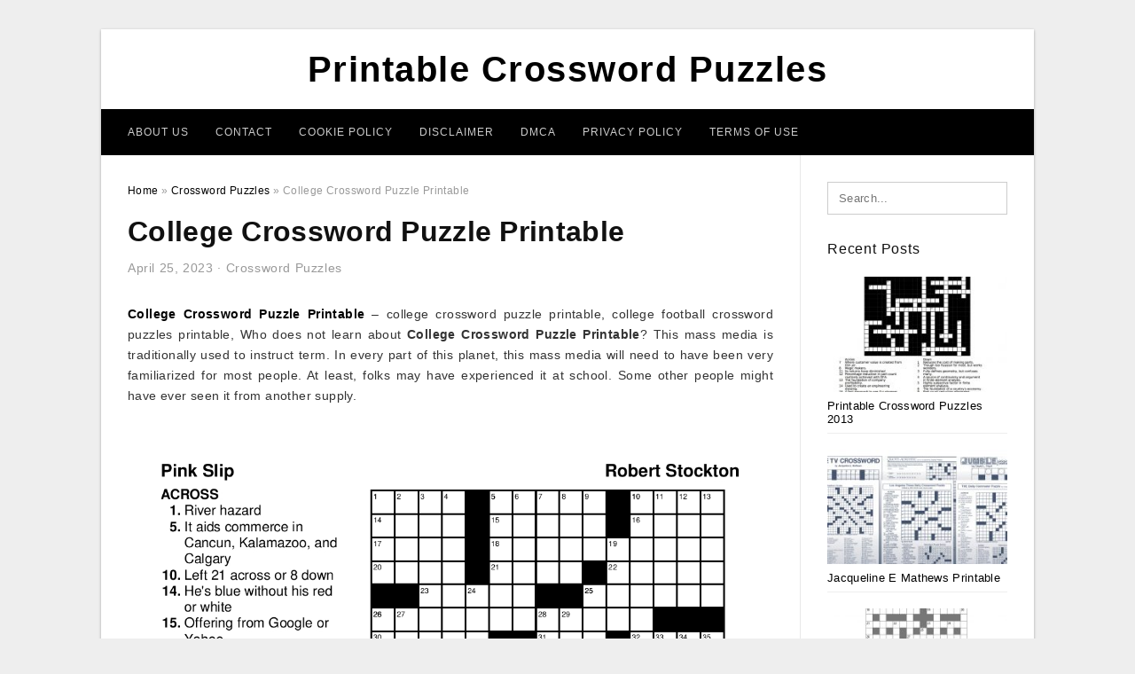

--- FILE ---
content_type: text/html; charset=UTF-8
request_url: https://printable-crosswordpuzzles.com/college-crossword-puzzle-printable/
body_size: 10907
content:
<!DOCTYPE html>
<html lang="en-US" prefix="og: https://ogp.me/ns#">
<head>
<meta charset="UTF-8">
<meta name="viewport" content="width=device-width, initial-scale=1, maximum-scale=1, user-scalable=0">
<link rel="profile" href="https://gmpg.org/xfn/11">
<link rel="pingback" href="https://printable-crosswordpuzzles.com/xmlrpc.php">

<!-- Icon -->
<link href='' rel='icon' type='image/x-icon'/>

	<style>img:is([sizes="auto" i], [sizes^="auto," i]) { contain-intrinsic-size: 3000px 1500px }</style>
	
<!-- Search Engine Optimization by Rank Math - https://rankmath.com/ -->
<title>College Crossword Puzzle Printable - Printable Crossword Puzzles</title>
<meta name="description" content="College Crossword Puzzle Printable - college crossword puzzle printable, college football crossword puzzles printable, Who does not learn about College"/>
<meta name="robots" content="follow, index, max-snippet:-1, max-video-preview:-1, max-image-preview:large"/>
<link rel="canonical" href="https://printable-crosswordpuzzles.com/college-crossword-puzzle-printable/" />
<meta property="og:locale" content="en_US" />
<meta property="og:type" content="article" />
<meta property="og:title" content="College Crossword Puzzle Printable - Printable Crossword Puzzles" />
<meta property="og:description" content="College Crossword Puzzle Printable - college crossword puzzle printable, college football crossword puzzles printable, Who does not learn about College" />
<meta property="og:url" content="https://printable-crosswordpuzzles.com/college-crossword-puzzle-printable/" />
<meta property="og:site_name" content="Printable Crossword Puzzles" />
<meta property="article:tag" content="college crossword puzzle printable" />
<meta property="article:tag" content="college football crossword puzzles printable" />
<meta property="article:section" content="Crossword Puzzles" />
<meta property="og:image" content="https://printable-crosswordpuzzles.com/wp-content/uploads/2019/06/crossword-puzzle-whitman-college-college-crossword-puzzle-printable-1.jpg" />
<meta property="og:image:secure_url" content="https://printable-crosswordpuzzles.com/wp-content/uploads/2019/06/crossword-puzzle-whitman-college-college-crossword-puzzle-printable-1.jpg" />
<meta property="og:image:width" content="846" />
<meta property="og:image:height" content="1017" />
<meta property="og:image:alt" content="Crossword Puzzle | Whitman College - College Crossword Puzzle Printable" />
<meta property="og:image:type" content="image/jpeg" />
<meta property="article:published_time" content="2023-04-25T17:40:16+07:00" />
<meta name="twitter:card" content="summary_large_image" />
<meta name="twitter:title" content="College Crossword Puzzle Printable - Printable Crossword Puzzles" />
<meta name="twitter:description" content="College Crossword Puzzle Printable - college crossword puzzle printable, college football crossword puzzles printable, Who does not learn about College" />
<meta name="twitter:image" content="https://printable-crosswordpuzzles.com/wp-content/uploads/2019/06/crossword-puzzle-whitman-college-college-crossword-puzzle-printable-1.jpg" />
<meta name="twitter:label1" content="Written by" />
<meta name="twitter:data1" content="Jadi Mesha" />
<meta name="twitter:label2" content="Time to read" />
<meta name="twitter:data2" content="Less than a minute" />
<script type="application/ld+json" class="rank-math-schema">{"@context":"https://schema.org","@graph":[{"@type":["Person","Organization"],"@id":"https://printable-crosswordpuzzles.com/#person","name":"Jadi Mesha"},{"@type":"WebSite","@id":"https://printable-crosswordpuzzles.com/#website","url":"https://printable-crosswordpuzzles.com","name":"Jadi Mesha","publisher":{"@id":"https://printable-crosswordpuzzles.com/#person"},"inLanguage":"en-US"},{"@type":"ImageObject","@id":"https://printable-crosswordpuzzles.com/wp-content/uploads/2019/06/crossword-puzzle-whitman-college-college-crossword-puzzle-printable-1.jpg","url":"https://printable-crosswordpuzzles.com/wp-content/uploads/2019/06/crossword-puzzle-whitman-college-college-crossword-puzzle-printable-1.jpg","width":"846","height":"1017","caption":"Crossword Puzzle | Whitman College - College Crossword Puzzle Printable","inLanguage":"en-US"},{"@type":"WebPage","@id":"https://printable-crosswordpuzzles.com/college-crossword-puzzle-printable/#webpage","url":"https://printable-crosswordpuzzles.com/college-crossword-puzzle-printable/","name":"College Crossword Puzzle Printable - Printable Crossword Puzzles","datePublished":"2023-04-25T17:40:16+07:00","dateModified":"2023-04-25T17:40:16+07:00","isPartOf":{"@id":"https://printable-crosswordpuzzles.com/#website"},"primaryImageOfPage":{"@id":"https://printable-crosswordpuzzles.com/wp-content/uploads/2019/06/crossword-puzzle-whitman-college-college-crossword-puzzle-printable-1.jpg"},"inLanguage":"en-US"},{"@type":"Person","@id":"https://printable-crosswordpuzzles.com/author/bismillah/","name":"Jadi Mesha","url":"https://printable-crosswordpuzzles.com/author/bismillah/","image":{"@type":"ImageObject","@id":"https://secure.gravatar.com/avatar/866dd84e920766c4334da88577e43d8854bb7a9d32fe320ca412475f18184cb6?s=96&amp;d=mm&amp;r=g","url":"https://secure.gravatar.com/avatar/866dd84e920766c4334da88577e43d8854bb7a9d32fe320ca412475f18184cb6?s=96&amp;d=mm&amp;r=g","caption":"Jadi Mesha","inLanguage":"en-US"}},{"@type":"BlogPosting","headline":"College Crossword Puzzle Printable - Printable Crossword Puzzles","datePublished":"2023-04-25T17:40:16+07:00","dateModified":"2023-04-25T17:40:16+07:00","articleSection":"Crossword Puzzles","author":{"@id":"https://printable-crosswordpuzzles.com/author/bismillah/","name":"Jadi Mesha"},"publisher":{"@id":"https://printable-crosswordpuzzles.com/#person"},"description":"College Crossword Puzzle Printable - college crossword puzzle printable, college football crossword puzzles printable, Who does not learn about College","name":"College Crossword Puzzle Printable - Printable Crossword Puzzles","@id":"https://printable-crosswordpuzzles.com/college-crossword-puzzle-printable/#richSnippet","isPartOf":{"@id":"https://printable-crosswordpuzzles.com/college-crossword-puzzle-printable/#webpage"},"image":{"@id":"https://printable-crosswordpuzzles.com/wp-content/uploads/2019/06/crossword-puzzle-whitman-college-college-crossword-puzzle-printable-1.jpg"},"inLanguage":"en-US","mainEntityOfPage":{"@id":"https://printable-crosswordpuzzles.com/college-crossword-puzzle-printable/#webpage"}}]}</script>
<!-- /Rank Math WordPress SEO plugin -->

<link rel="alternate" type="application/rss+xml" title="Printable Crossword Puzzles &raquo; Feed" href="https://printable-crosswordpuzzles.com/feed/" />
<link rel="alternate" type="application/rss+xml" title="Printable Crossword Puzzles &raquo; Comments Feed" href="https://printable-crosswordpuzzles.com/comments/feed/" />
<style id='wp-emoji-styles-inline-css' type='text/css'>

	img.wp-smiley, img.emoji {
		display: inline !important;
		border: none !important;
		box-shadow: none !important;
		height: 1em !important;
		width: 1em !important;
		margin: 0 0.07em !important;
		vertical-align: -0.1em !important;
		background: none !important;
		padding: 0 !important;
	}
</style>
<link rel='stylesheet' id='wp-block-library-css' href='https://printable-crosswordpuzzles.com/wp-includes/css/dist/block-library/style.min.css?ver=6.8.3' type='text/css' media='all' />
<style id='classic-theme-styles-inline-css' type='text/css'>
/*! This file is auto-generated */
.wp-block-button__link{color:#fff;background-color:#32373c;border-radius:9999px;box-shadow:none;text-decoration:none;padding:calc(.667em + 2px) calc(1.333em + 2px);font-size:1.125em}.wp-block-file__button{background:#32373c;color:#fff;text-decoration:none}
</style>
<style id='global-styles-inline-css' type='text/css'>
:root{--wp--preset--aspect-ratio--square: 1;--wp--preset--aspect-ratio--4-3: 4/3;--wp--preset--aspect-ratio--3-4: 3/4;--wp--preset--aspect-ratio--3-2: 3/2;--wp--preset--aspect-ratio--2-3: 2/3;--wp--preset--aspect-ratio--16-9: 16/9;--wp--preset--aspect-ratio--9-16: 9/16;--wp--preset--color--black: #000000;--wp--preset--color--cyan-bluish-gray: #abb8c3;--wp--preset--color--white: #ffffff;--wp--preset--color--pale-pink: #f78da7;--wp--preset--color--vivid-red: #cf2e2e;--wp--preset--color--luminous-vivid-orange: #ff6900;--wp--preset--color--luminous-vivid-amber: #fcb900;--wp--preset--color--light-green-cyan: #7bdcb5;--wp--preset--color--vivid-green-cyan: #00d084;--wp--preset--color--pale-cyan-blue: #8ed1fc;--wp--preset--color--vivid-cyan-blue: #0693e3;--wp--preset--color--vivid-purple: #9b51e0;--wp--preset--gradient--vivid-cyan-blue-to-vivid-purple: linear-gradient(135deg,rgba(6,147,227,1) 0%,rgb(155,81,224) 100%);--wp--preset--gradient--light-green-cyan-to-vivid-green-cyan: linear-gradient(135deg,rgb(122,220,180) 0%,rgb(0,208,130) 100%);--wp--preset--gradient--luminous-vivid-amber-to-luminous-vivid-orange: linear-gradient(135deg,rgba(252,185,0,1) 0%,rgba(255,105,0,1) 100%);--wp--preset--gradient--luminous-vivid-orange-to-vivid-red: linear-gradient(135deg,rgba(255,105,0,1) 0%,rgb(207,46,46) 100%);--wp--preset--gradient--very-light-gray-to-cyan-bluish-gray: linear-gradient(135deg,rgb(238,238,238) 0%,rgb(169,184,195) 100%);--wp--preset--gradient--cool-to-warm-spectrum: linear-gradient(135deg,rgb(74,234,220) 0%,rgb(151,120,209) 20%,rgb(207,42,186) 40%,rgb(238,44,130) 60%,rgb(251,105,98) 80%,rgb(254,248,76) 100%);--wp--preset--gradient--blush-light-purple: linear-gradient(135deg,rgb(255,206,236) 0%,rgb(152,150,240) 100%);--wp--preset--gradient--blush-bordeaux: linear-gradient(135deg,rgb(254,205,165) 0%,rgb(254,45,45) 50%,rgb(107,0,62) 100%);--wp--preset--gradient--luminous-dusk: linear-gradient(135deg,rgb(255,203,112) 0%,rgb(199,81,192) 50%,rgb(65,88,208) 100%);--wp--preset--gradient--pale-ocean: linear-gradient(135deg,rgb(255,245,203) 0%,rgb(182,227,212) 50%,rgb(51,167,181) 100%);--wp--preset--gradient--electric-grass: linear-gradient(135deg,rgb(202,248,128) 0%,rgb(113,206,126) 100%);--wp--preset--gradient--midnight: linear-gradient(135deg,rgb(2,3,129) 0%,rgb(40,116,252) 100%);--wp--preset--font-size--small: 13px;--wp--preset--font-size--medium: 20px;--wp--preset--font-size--large: 36px;--wp--preset--font-size--x-large: 42px;--wp--preset--spacing--20: 0.44rem;--wp--preset--spacing--30: 0.67rem;--wp--preset--spacing--40: 1rem;--wp--preset--spacing--50: 1.5rem;--wp--preset--spacing--60: 2.25rem;--wp--preset--spacing--70: 3.38rem;--wp--preset--spacing--80: 5.06rem;--wp--preset--shadow--natural: 6px 6px 9px rgba(0, 0, 0, 0.2);--wp--preset--shadow--deep: 12px 12px 50px rgba(0, 0, 0, 0.4);--wp--preset--shadow--sharp: 6px 6px 0px rgba(0, 0, 0, 0.2);--wp--preset--shadow--outlined: 6px 6px 0px -3px rgba(255, 255, 255, 1), 6px 6px rgba(0, 0, 0, 1);--wp--preset--shadow--crisp: 6px 6px 0px rgba(0, 0, 0, 1);}:where(.is-layout-flex){gap: 0.5em;}:where(.is-layout-grid){gap: 0.5em;}body .is-layout-flex{display: flex;}.is-layout-flex{flex-wrap: wrap;align-items: center;}.is-layout-flex > :is(*, div){margin: 0;}body .is-layout-grid{display: grid;}.is-layout-grid > :is(*, div){margin: 0;}:where(.wp-block-columns.is-layout-flex){gap: 2em;}:where(.wp-block-columns.is-layout-grid){gap: 2em;}:where(.wp-block-post-template.is-layout-flex){gap: 1.25em;}:where(.wp-block-post-template.is-layout-grid){gap: 1.25em;}.has-black-color{color: var(--wp--preset--color--black) !important;}.has-cyan-bluish-gray-color{color: var(--wp--preset--color--cyan-bluish-gray) !important;}.has-white-color{color: var(--wp--preset--color--white) !important;}.has-pale-pink-color{color: var(--wp--preset--color--pale-pink) !important;}.has-vivid-red-color{color: var(--wp--preset--color--vivid-red) !important;}.has-luminous-vivid-orange-color{color: var(--wp--preset--color--luminous-vivid-orange) !important;}.has-luminous-vivid-amber-color{color: var(--wp--preset--color--luminous-vivid-amber) !important;}.has-light-green-cyan-color{color: var(--wp--preset--color--light-green-cyan) !important;}.has-vivid-green-cyan-color{color: var(--wp--preset--color--vivid-green-cyan) !important;}.has-pale-cyan-blue-color{color: var(--wp--preset--color--pale-cyan-blue) !important;}.has-vivid-cyan-blue-color{color: var(--wp--preset--color--vivid-cyan-blue) !important;}.has-vivid-purple-color{color: var(--wp--preset--color--vivid-purple) !important;}.has-black-background-color{background-color: var(--wp--preset--color--black) !important;}.has-cyan-bluish-gray-background-color{background-color: var(--wp--preset--color--cyan-bluish-gray) !important;}.has-white-background-color{background-color: var(--wp--preset--color--white) !important;}.has-pale-pink-background-color{background-color: var(--wp--preset--color--pale-pink) !important;}.has-vivid-red-background-color{background-color: var(--wp--preset--color--vivid-red) !important;}.has-luminous-vivid-orange-background-color{background-color: var(--wp--preset--color--luminous-vivid-orange) !important;}.has-luminous-vivid-amber-background-color{background-color: var(--wp--preset--color--luminous-vivid-amber) !important;}.has-light-green-cyan-background-color{background-color: var(--wp--preset--color--light-green-cyan) !important;}.has-vivid-green-cyan-background-color{background-color: var(--wp--preset--color--vivid-green-cyan) !important;}.has-pale-cyan-blue-background-color{background-color: var(--wp--preset--color--pale-cyan-blue) !important;}.has-vivid-cyan-blue-background-color{background-color: var(--wp--preset--color--vivid-cyan-blue) !important;}.has-vivid-purple-background-color{background-color: var(--wp--preset--color--vivid-purple) !important;}.has-black-border-color{border-color: var(--wp--preset--color--black) !important;}.has-cyan-bluish-gray-border-color{border-color: var(--wp--preset--color--cyan-bluish-gray) !important;}.has-white-border-color{border-color: var(--wp--preset--color--white) !important;}.has-pale-pink-border-color{border-color: var(--wp--preset--color--pale-pink) !important;}.has-vivid-red-border-color{border-color: var(--wp--preset--color--vivid-red) !important;}.has-luminous-vivid-orange-border-color{border-color: var(--wp--preset--color--luminous-vivid-orange) !important;}.has-luminous-vivid-amber-border-color{border-color: var(--wp--preset--color--luminous-vivid-amber) !important;}.has-light-green-cyan-border-color{border-color: var(--wp--preset--color--light-green-cyan) !important;}.has-vivid-green-cyan-border-color{border-color: var(--wp--preset--color--vivid-green-cyan) !important;}.has-pale-cyan-blue-border-color{border-color: var(--wp--preset--color--pale-cyan-blue) !important;}.has-vivid-cyan-blue-border-color{border-color: var(--wp--preset--color--vivid-cyan-blue) !important;}.has-vivid-purple-border-color{border-color: var(--wp--preset--color--vivid-purple) !important;}.has-vivid-cyan-blue-to-vivid-purple-gradient-background{background: var(--wp--preset--gradient--vivid-cyan-blue-to-vivid-purple) !important;}.has-light-green-cyan-to-vivid-green-cyan-gradient-background{background: var(--wp--preset--gradient--light-green-cyan-to-vivid-green-cyan) !important;}.has-luminous-vivid-amber-to-luminous-vivid-orange-gradient-background{background: var(--wp--preset--gradient--luminous-vivid-amber-to-luminous-vivid-orange) !important;}.has-luminous-vivid-orange-to-vivid-red-gradient-background{background: var(--wp--preset--gradient--luminous-vivid-orange-to-vivid-red) !important;}.has-very-light-gray-to-cyan-bluish-gray-gradient-background{background: var(--wp--preset--gradient--very-light-gray-to-cyan-bluish-gray) !important;}.has-cool-to-warm-spectrum-gradient-background{background: var(--wp--preset--gradient--cool-to-warm-spectrum) !important;}.has-blush-light-purple-gradient-background{background: var(--wp--preset--gradient--blush-light-purple) !important;}.has-blush-bordeaux-gradient-background{background: var(--wp--preset--gradient--blush-bordeaux) !important;}.has-luminous-dusk-gradient-background{background: var(--wp--preset--gradient--luminous-dusk) !important;}.has-pale-ocean-gradient-background{background: var(--wp--preset--gradient--pale-ocean) !important;}.has-electric-grass-gradient-background{background: var(--wp--preset--gradient--electric-grass) !important;}.has-midnight-gradient-background{background: var(--wp--preset--gradient--midnight) !important;}.has-small-font-size{font-size: var(--wp--preset--font-size--small) !important;}.has-medium-font-size{font-size: var(--wp--preset--font-size--medium) !important;}.has-large-font-size{font-size: var(--wp--preset--font-size--large) !important;}.has-x-large-font-size{font-size: var(--wp--preset--font-size--x-large) !important;}
:where(.wp-block-post-template.is-layout-flex){gap: 1.25em;}:where(.wp-block-post-template.is-layout-grid){gap: 1.25em;}
:where(.wp-block-columns.is-layout-flex){gap: 2em;}:where(.wp-block-columns.is-layout-grid){gap: 2em;}
:root :where(.wp-block-pullquote){font-size: 1.5em;line-height: 1.6;}
</style>
<link rel='stylesheet' id='themejazz-style-css' href='https://printable-crosswordpuzzles.com/wp-content/themes/theme-ultimage/style.css?ver=1' type='text/css' media='all' />
<link rel="https://api.w.org/" href="https://printable-crosswordpuzzles.com/wp-json/" /><link rel="alternate" title="JSON" type="application/json" href="https://printable-crosswordpuzzles.com/wp-json/wp/v2/posts/10194" /><link rel="EditURI" type="application/rsd+xml" title="RSD" href="https://printable-crosswordpuzzles.com/xmlrpc.php?rsd" />
<meta name="generator" content="WordPress 6.8.3" />
<link rel='shortlink' href='https://printable-crosswordpuzzles.com/?p=10194' />
<link rel="alternate" title="oEmbed (JSON)" type="application/json+oembed" href="https://printable-crosswordpuzzles.com/wp-json/oembed/1.0/embed?url=https%3A%2F%2Fprintable-crosswordpuzzles.com%2Fcollege-crossword-puzzle-printable%2F" />
<link rel="alternate" title="oEmbed (XML)" type="text/xml+oembed" href="https://printable-crosswordpuzzles.com/wp-json/oembed/1.0/embed?url=https%3A%2F%2Fprintable-crosswordpuzzles.com%2Fcollege-crossword-puzzle-printable%2F&#038;format=xml" />

<style media="screen">
    
            /*Site Padding*/
        #page{
        	margin-top: 10px;
            margin-bottom: 0px;
        }
    </style>

<style type="text/css" title="dynamic-css" class="options-output">#content #primary.col-md-9,#attachment.col-md-9{border-right:1px solid #E8E8E8;}.site-footer .widget-footer .widget ul li{border-bottom:1px solid #cccccc;}.site-content{background-color:#fff;}#secondary .widget ul li{border-bottom:1px solid #eeeeee;}</style>
</head>

<body data-rsssl=1 class="wp-singular post-template-default single single-post postid-10194 single-format-standard wp-theme-theme-ultimage">

	<div class="top-navigation">
		<div class="container default-width"  >
					</div>
	</div>

	
<div id="page" class="hfeed site container default-width"  >
	<a class="skip-link screen-reader-text" href="#content">Skip to content</a>

	<header id="masthead" class="site-header">
		<div class="row">
		<!-- Site Branding Code -->
				<div class="site-branding logo-center">

							<div class="main-site-title">
											<h2 class="site-title"><a href="https://printable-crosswordpuzzles.com/" rel="home">Printable Crossword Puzzles</a></h2>
														</div>
			
			<!-- Header Ad, Display Search Form If Empty -->
			
			<!-- Header Search Form -->
			
			<div class="clearfix"></div>
		</div><!-- .site-branding -->
				</div>

				<div class="row">
			<nav id="main-menu">
			<div id="primary-menu" class="menu"><ul>
<li class="page_item page-item-6"><a href="https://printable-crosswordpuzzles.com/about-us/">About Us</a></li>
<li class="page_item page-item-7"><a href="https://printable-crosswordpuzzles.com/contact/">Contact</a></li>
<li class="page_item page-item-9"><a href="https://printable-crosswordpuzzles.com/cookie-policy/">Cookie Policy</a></li>
<li class="page_item page-item-10"><a href="https://printable-crosswordpuzzles.com/disclaimer/">Disclaimer</a></li>
<li class="page_item page-item-11"><a href="https://printable-crosswordpuzzles.com/digital-millennium-copyright-act-notice/">DMCA</a></li>
<li class="page_item page-item-36"><a href="https://printable-crosswordpuzzles.com/privacy-policy/">Privacy Policy</a></li>
<li class="page_item page-item-8"><a href="https://printable-crosswordpuzzles.com/terms-of-use/">Terms of Use</a></li>
</ul></div>
			</nav>
		</div><!-- .row -->
			</header><!-- #masthead -->
	
	<center><script type="text/javascript">
	atOptions = {
		'key' : 'e984c7925f17a521f9db33ce462e0598',
		'format' : 'iframe',
		'height' : 90,
		'width' : 728,
		'params' : {}
	};
	document.write('<scr' + 'ipt type="text/javascript" src="http' + (location.protocol === 'https:' ? 's' : '') + '://coolbytesgrill.com/e984c7925f17a521f9db33ce462e0598/invoke.js"></scr' + 'ipt>');
</script></center>
	
	<div id="content" class="site-content clearfix">

	<div id="primary" class="content-area col-md-9 col-sm-8">
		<main id="main" class="site-main">

		
			<div class="breadcrumbs"><span itemscope itemtype="http://data-vocabulary.org/Breadcrumb"><a href="https://printable-crosswordpuzzles.com/" itemprop="url"><span itemprop="title">Home</span></a></span> <span class="sep"> &raquo; </span> <span itemscope itemtype="http://data-vocabulary.org/Breadcrumb"><a href="https://printable-crosswordpuzzles.com/category/crossword-puzzles/" itemprop="url"><span itemprop="title">Crossword Puzzles</span></a></span> <span class="sep"> &raquo; </span> <span class="current">College Crossword Puzzle Printable</span></div><!-- .breadcrumbs -->
			
<article id="post-10194" class="post-10194 post type-post status-publish format-standard has-post-thumbnail hentry category-crossword-puzzles tag-college-crossword-puzzle-printable tag-college-football-crossword-puzzles-printable">
	<header class="entry-header">
		<h1 class="entry-title">College Crossword Puzzle Printable</h1>		<div class="entry-meta ">
			<span class="posted-on"><time class="entry-date published updated" datetime="2023-04-25T17:40:16+07:00">April 25, 2023</time></span><span class="meta-sep">&middot;</span><span class="categories-list"> <a href="https://printable-crosswordpuzzles.com/category/crossword-puzzles/" rel="category tag">Crossword Puzzles</a></span><span class="byline"> by <span class="author vcard"><a class="url fn n" href="https://printable-crosswordpuzzles.com/author/bismillah/">Jadi Mesha</a></span></span>		</div><!-- .entry-meta -->

	</header><!-- .entry-header -->

	<div class="entry-content clearfix">

		
		
		
		<p style="text-align: justify;"><a href="https://printable-crosswordpuzzles.com/"><strong>College Crossword Puzzle Printable</strong></a> &#8211; college crossword puzzle printable, college football crossword puzzles printable,  Who does not learn about <strong>College Crossword Puzzle Printable</strong>? This mass media is traditionally used to instruct term. In every part of this planet, this mass media will need to have been very familiarized for most people. At least, folks may have experienced it at school. Some other people might have ever seen it from another supply.</p>
<p style="text-align: center;"><img decoding="async" src="https://printable-crosswordpuzzles.com/wp-content/uploads/2019/06/printable-puzzles-for-adults-easy-word-puzzles-printable-festivals-college-crossword-puzzle-printable.png" alt="Printable Puzzles For Adults | Easy Word Puzzles Printable Festivals - College Crossword Puzzle Printable" /p title="printable puzzles for adults easy word puzzles printable festivals college crossword puzzle printable">
<p>Printable Puzzles For Adults | Easy Word Puzzles Printable Festivals &#8211; College Crossword Puzzle Printable, Source Image: i.pinimg.com</p>
<p style="text-align: justify;">Regarding individuals, this will not be a brand new thing anymore. This mass media is very acquainted to use in teaching and learning actions. You can find things you might need to know associated with the crossword puzzle. Are you interested in realizing a lot more? Now, let us look into the info listed below.</p>
<h2 style="text-align: justify;">What you must Find out about College Crossword Puzzle Printable</h2>
<p style="text-align: justify;">Let us recall the memory to find this multimedia. Institution can be a location where by kids will likely look at it. For example, when kids are discovering a words, they need a variety of fun routines. Properly, <span style="text-decoration: underline;">College Crossword Puzzle Printable</span> may be one from the routines. The following is the way you resolve the puzzles.</p>
<p style="text-align: center;"><img decoding="async" src="https://printable-crosswordpuzzles.com/wp-content/uploads/2019/06/college-crossword-puzzle-crossword-wordmint-college-crossword-puzzle-printable.png" alt="College Crossword Puzzle Crossword - Wordmint - College Crossword Puzzle Printable" /p title="college crossword puzzle crossword wordmint college crossword puzzle printable">
<p>College Crossword Puzzle Crossword &#8211; Wordmint &#8211; College Crossword Puzzle Printable, Source Image: wordmint.sfo2.cdn.digitaloceanspaces.com</p>
<p style="text-align: justify;">In the crossword puzzle, you will see a good amount of words that are placed in distance. They may not are to be able. Actually, you will definitely get to find out a number of phrases. Nevertheless, there will always be instructions of what terms that you have to find in the puzzle. A list may contain greater than 5 words to find. All depends on the puzzle producer, however.</p>
<p style="text-align: justify;">If you are the one who allow it to be, you can decide how several phrases the young children must find. These terms can be written previously mentioned, next to, or beneath the puzzle. In addition, <em>College Crossword Puzzle Printable</em> are mostly in square form. Sq is most popular design to be used. You must have experienced at least one, never you?</p>
<p style="text-align: center;"><img decoding="async" src="https://printable-crosswordpuzzles.com/wp-content/uploads/2019/06/college-success-crossword-wordmint-college-crossword-puzzle-printable.png" alt="College Success Crossword - Wordmint - College Crossword Puzzle Printable" /p title="college success crossword wordmint college crossword puzzle printable">
<p>College Success Crossword &#8211; Wordmint &#8211; College Crossword Puzzle Printable, Source Image: wordmint.sfo2.cdn.digitaloceanspaces.com</p>
<p style="text-align: justify;">Up to this moment, you need to have possibly recalled plenty of remembrances concerning this puzzle, appropriate? Related to using this puzzle in teaching and discovering pursuits, vocabulary learning will not be really the only one that utilizes this press. It is extremely possible to use in other subject matter.</p>
<p style="text-align: justify;">An additional illustration is, it can be used in research subject for instructing about planets in galaxy. The label of planets could be published as a result of help children getting them in puzzle. It is really an interesting exercise for these people.</p>
<p style="text-align: center;"><img decoding="async" src="https://printable-crosswordpuzzles.com/wp-content/uploads/2019/06/college-terminology-crossword-wordmint-college-crossword-puzzle-printable.png" alt="College Terminology Crossword - Wordmint - College Crossword Puzzle Printable" /p title="college terminology crossword wordmint college crossword puzzle printable">
<p>College Terminology Crossword &#8211; Wordmint &#8211; College Crossword Puzzle Printable, Source Image: wordmint.sfo2.cdn.digitaloceanspaces.com</p>
<p style="text-align: justify;">In addition, it is really not too difficult being a process. In fact, people can utilize it for another use beyond the schooling field. So as to make <strong>College Crossword Puzzle Printable</strong>, very first option is so it will be all on your own. It is really not hard at all to arrange it all by yourself.</p>
<p style="text-align: justify;">Another solution is to use crossword puzzle unit. There are many free websites and free of charge application which help work easier. It may help you arrange the puzzle by merely entering lower terms that you want, and bam !! Your crossword puzzle is able to use.</p>
<p style="text-align: center;"><img decoding="async" src="https://printable-crosswordpuzzles.com/wp-content/uploads/2019/06/crossword-puzzle-whitman-college-college-crossword-puzzle-printable.jpg" alt="Crossword Puzzle | Whitman College - College Crossword Puzzle Printable" /p title="crossword puzzle whitman college college crossword puzzle printable">
<p>Crossword Puzzle | Whitman College &#8211; College Crossword Puzzle Printable, Source Image: www.whitman.edu</p>
<p style="text-align: center;"><img decoding="async" src="https://printable-crosswordpuzzles.com/wp-content/uploads/2019/06/crossword-puzzle-crossword-puzzle-hamilton-college-pertaining-to-college-crossword-puzzle-printable.jpg" alt="Crossword Puzzle – Crossword Puzzle – Hamilton College Pertaining To - College Crossword Puzzle Printable" /p title="crossword puzzle crossword puzzle hamilton college pertaining to college crossword puzzle printable">
<p>Crossword Puzzle – Crossword Puzzle – Hamilton College Pertaining To &#8211; College Crossword Puzzle Printable, Source Image: crosswordpuzzlesprintable.com</p>
<p style="text-align: center;"><img decoding="async" src="https://printable-crosswordpuzzles.com/wp-content/uploads/2019/06/printable-worksheets-college-crossword-puzzle-printable.jpg" alt="Printable Worksheets - College Crossword Puzzle Printable" /p title="printable worksheets college crossword puzzle printable">
<p>Printable Worksheets &#8211; College Crossword Puzzle Printable, Source Image: www.bjcschooloutreach.org</p>
<p style="text-align: center;"><img decoding="async" src="https://printable-crosswordpuzzles.com/wp-content/uploads/2019/06/crossword-puzzle-whitman-college-college-crossword-puzzle-printable-1.jpg" alt="Crossword Puzzle | Whitman College - College Crossword Puzzle Printable" /p title="crossword puzzle whitman college college crossword puzzle printable 1">
<p>Crossword Puzzle | Whitman College &#8211; College Crossword Puzzle Printable, Source Image: www.whitman.edu</p>
<p style="text-align: justify;">It is rather simple to create the <em><span style="text-decoration: underline;"><strong>College Crossword Puzzle Printable</strong></span></em>, appropriate? You never must invest plenty of your time and energy so that it is by using a assistance of the equipment producer. <strong>College Crossword Puzzle Printable</strong></p>

		
		
			</div><!-- .entry-content -->

	
	<div class="home-recent-gallery clearfix">
					<h3 class="media-recent-gallery-title">Gallery of College Crossword Puzzle Printable</h3>
		
	
				<span class="home-image-thumbnail">
					<a href="https://printable-crosswordpuzzles.com/college-crossword-puzzle-printable/printable-worksheets-college-crossword-puzzle-printable/" title="Printable Worksheets   College Crossword Puzzle Printable">
						<img width="150" height="150" src=" https://printable-crosswordpuzzles.com/wp-content/uploads/2019/06/printable-worksheets-college-crossword-puzzle-printable-150x150.jpg" alt="Printable Worksheets   College Crossword Puzzle Printable" title="Printable Worksheets   College Crossword Puzzle Printable" />
					</a>
				</span><!--end list gallery-->

			
				<span class="home-image-thumbnail">
					<a href="https://printable-crosswordpuzzles.com/college-crossword-puzzle-printable/crossword-puzzle-whitman-college-college-crossword-puzzle-printable-2/" title="Crossword Puzzle | Whitman College   College Crossword Puzzle Printable">
						<img width="150" height="150" src=" https://printable-crosswordpuzzles.com/wp-content/uploads/2019/06/crossword-puzzle-whitman-college-college-crossword-puzzle-printable-1-150x150.jpg" alt="Crossword Puzzle | Whitman College   College Crossword Puzzle Printable" title="Crossword Puzzle | Whitman College   College Crossword Puzzle Printable" />
					</a>
				</span><!--end list gallery-->

			
				<span class="home-image-thumbnail">
					<a href="https://printable-crosswordpuzzles.com/college-crossword-puzzle-printable/college-success-crossword-wordmint-college-crossword-puzzle-printable/" title="College Success Crossword   Wordmint   College Crossword Puzzle Printable">
						<img width="150" height="150" src=" https://printable-crosswordpuzzles.com/wp-content/uploads/2019/06/college-success-crossword-wordmint-college-crossword-puzzle-printable-150x150.png" alt="College Success Crossword   Wordmint   College Crossword Puzzle Printable" title="College Success Crossword   Wordmint   College Crossword Puzzle Printable" />
					</a>
				</span><!--end list gallery-->

			
				<span class="home-image-thumbnail">
					<a href="https://printable-crosswordpuzzles.com/college-crossword-puzzle-printable/college-terminology-crossword-wordmint-college-crossword-puzzle-printable/" title="College Terminology Crossword   Wordmint   College Crossword Puzzle Printable">
						<img width="150" height="150" src=" https://printable-crosswordpuzzles.com/wp-content/uploads/2019/06/college-terminology-crossword-wordmint-college-crossword-puzzle-printable-150x150.png" alt="College Terminology Crossword   Wordmint   College Crossword Puzzle Printable" title="College Terminology Crossword   Wordmint   College Crossword Puzzle Printable" />
					</a>
				</span><!--end list gallery-->

			
				<span class="home-image-thumbnail">
					<a href="https://printable-crosswordpuzzles.com/college-crossword-puzzle-printable/printable-puzzles-for-adults-easy-word-puzzles-printable-festivals-college-crossword-puzzle-printable/" title="Printable Puzzles For Adults | Easy Word Puzzles Printable Festivals   College Crossword Puzzle Printable">
						<img width="150" height="150" src=" https://printable-crosswordpuzzles.com/wp-content/uploads/2019/06/printable-puzzles-for-adults-easy-word-puzzles-printable-festivals-college-crossword-puzzle-printable-150x150.png" alt="Printable Puzzles For Adults | Easy Word Puzzles Printable Festivals   College Crossword Puzzle Printable" title="Printable Puzzles For Adults | Easy Word Puzzles Printable Festivals   College Crossword Puzzle Printable" />
					</a>
				</span><!--end list gallery-->

			
				<span class="home-image-thumbnail">
					<a href="https://printable-crosswordpuzzles.com/college-crossword-puzzle-printable/crossword-puzzle-whitman-college-college-crossword-puzzle-printable/" title="Crossword Puzzle | Whitman College   College Crossword Puzzle Printable">
						<img width="150" height="150" src=" https://printable-crosswordpuzzles.com/wp-content/uploads/2019/06/crossword-puzzle-whitman-college-college-crossword-puzzle-printable-150x150.jpg" alt="Crossword Puzzle | Whitman College   College Crossword Puzzle Printable" title="Crossword Puzzle | Whitman College   College Crossword Puzzle Printable" />
					</a>
				</span><!--end list gallery-->

			
				<span class="home-image-thumbnail">
					<a href="https://printable-crosswordpuzzles.com/college-crossword-puzzle-printable/college-crossword-puzzle-crossword-wordmint-college-crossword-puzzle-printable/" title="College Crossword Puzzle Crossword   Wordmint   College Crossword Puzzle Printable">
						<img width="150" height="150" src=" https://printable-crosswordpuzzles.com/wp-content/uploads/2019/06/college-crossword-puzzle-crossword-wordmint-college-crossword-puzzle-printable-150x150.png" alt="College Crossword Puzzle Crossword   Wordmint   College Crossword Puzzle Printable" title="College Crossword Puzzle Crossword   Wordmint   College Crossword Puzzle Printable" />
					</a>
				</span><!--end list gallery-->

			
				<span class="home-image-thumbnail">
					<a href="https://printable-crosswordpuzzles.com/college-crossword-puzzle-printable/crossword-puzzle-crossword-puzzle-hamilton-college-pertaining-to-college-crossword-puzzle-printable/" title="Crossword Puzzle – Crossword Puzzle – Hamilton College Pertaining To   College Crossword Puzzle Printable">
						<img width="150" height="150" src=" https://printable-crosswordpuzzles.com/wp-content/uploads/2019/06/crossword-puzzle-crossword-puzzle-hamilton-college-pertaining-to-college-crossword-puzzle-printable-150x150.jpg" alt="Crossword Puzzle – Crossword Puzzle – Hamilton College Pertaining To   College Crossword Puzzle Printable" title="Crossword Puzzle – Crossword Puzzle – Hamilton College Pertaining To   College Crossword Puzzle Printable" />
					</a>
				</span><!--end list gallery-->

				</div><!--end flexslider-->

	
	
	<footer class="entry-footer">
		<span class="tags-links">Tags: <a href="https://printable-crosswordpuzzles.com/tag/college-crossword-puzzle-printable/" rel="tag">college crossword puzzle printable</a>, <a href="https://printable-crosswordpuzzles.com/tag/college-football-crossword-puzzles-printable/" rel="tag">college football crossword puzzles printable</a></span>
		
  <div class="button_social_share">
      <p class="share-this">Share this: </p>
      <ul>
              <li class="social-button facebook">
          <a href="https://www.facebook.com/sharer/sharer.php?u=https%3A%2F%2Fprintable-crosswordpuzzles.com%2Fcollege-crossword-puzzle-printable%2F&amp;title=College+Crossword+Puzzle+Printable" target="_blank">
            <span class="el el-facebook">Facebook</span>
          </a>
        </li>
                    <li class="social-button twitter">
          <a href="https://twitter.com/intent/tweet?text=College+Crossword+Puzzle+Printable&amp;url=https%3A%2F%2Fprintable-crosswordpuzzles.com%2Fcollege-crossword-puzzle-printable%2F" target="_blank">
            <span class="el el-twitter">Twitter</span>
          </a>
        </li>
                    <li class="social-button google">
          <a href="https://plus.google.com/share?url=https%3A%2F%2Fprintable-crosswordpuzzles.com%2Fcollege-crossword-puzzle-printable%2F" target="_blank">
            <span class="el el-google-plus">Google+</span>
          </a>
        </li>
                          <li class="social-button pinterest">
          <a href="javascript:void((function()%7Bvar%20e=document.createElement('script');e.setAttribute('type','text/javascript');e.setAttribute('charset','UTF-8');e.setAttribute('src','http://assets.pinterest.com/js/pinmarklet.js?r='+Math.random()*99999999);document.body.appendChild(e)%7D)());" target="_blank">
            <span class="el el-pinterest-p">Pinterest</span>
          </a>
        </li>
                            </ul>
  </div>

  
	</footer><!-- .entry-footer -->
</article><!-- #post-## -->

			<!-- Related Post -->
			      <div class="related-post">
        <h3 class="related-post-title">Related Post to College Crossword Puzzle Printable</h3>
        <div class="row">
        <ul>
          
                        <li class="related-content">
              <a class="related-image" href="https://printable-crosswordpuzzles.com/printable-crossword-puzzles-2013/" rel="bookmark" title="Printable Crossword Puzzles 2013">
                <img src="https://printable-crosswordpuzzles.com/wp-content/uploads/2019/06/crossword-puzzle-product-technology-innovation-shipulski-on-design-printable-crossword-puzzles-2013-150x150.jpg" alt="Crossword Puzzle – Product, Technology, Innovation | Shipulski On Design &#8211; Printable Crossword Puzzles 2013" class="alignleft" />              </a>
              <h4 class="related-content-title">
                <a href="https://printable-crosswordpuzzles.com/printable-crossword-puzzles-2013/" rel="bookmark" title="Printable Crossword Puzzles 2013">
                Printable Crossword Puzzles 2013                </a>
                </h4>
              <div class="related-content-excerpt">
                <p>Printable Crossword Puzzles 2013 &#8211; printable crossword puzzles 2013, That does not know about Printable Crossword Puzzles 2013? This media is popular to train word. In every part of this entire world, this mass media will need to have been very common for most people&#8230;.</p>
              </div>
            </li>
                      
                        <li class="related-content">
              <a class="related-image" href="https://printable-crosswordpuzzles.com/jacqueline-e-mathews-printable-crossword-puzzles/" rel="bookmark" title="Jacqueline E Mathews Printable Crossword Puzzles">
                <img src="https://printable-crosswordpuzzles.com/wp-content/uploads/2019/06/the-daily-commuter-puzzlejackie-mathews-tribune-content-agency-jacqueline-e-mathews-printable-crossword-puzzles-150x150.jpg" alt="The Daily Commuter Puzzlejackie Mathews | Tribune Content Agency &#8211; Jacqueline E Mathews Printable Crossword Puzzles" class="alignleft" />              </a>
              <h4 class="related-content-title">
                <a href="https://printable-crosswordpuzzles.com/jacqueline-e-mathews-printable-crossword-puzzles/" rel="bookmark" title="Jacqueline E Mathews Printable Crossword Puzzles">
                Jacqueline E Mathews Printable Crossword Puzzles                </a>
                </h4>
              <div class="related-content-excerpt">
                <p>Jacqueline E Mathews Printable Crossword Puzzles &#8211; jacqueline e mathews printable crossword puzzles, Who does not know about Jacqueline E Mathews Printable Crossword Puzzles? This multimedia is commonly used to teach phrase. In every point about this community, this multimedia need to have been extremely&#8230;</p>
              </div>
            </li>
                      
                        <li class="related-content">
              <a class="related-image" href="https://printable-crosswordpuzzles.com/printable-telegraph-crossword/" rel="bookmark" title="Printable Telegraph Crossword">
                <img src="https://printable-crosswordpuzzles.com/wp-content/uploads/2019/06/crossword-clue-without-interruption-3-and-4-letters-printable-telegraph-crossword-150x150.jpg" alt="Crossword Clue Without Interruption 3 And 4 Letters &#8211; Printable Telegraph Crossword" class="alignleft" />              </a>
              <h4 class="related-content-title">
                <a href="https://printable-crosswordpuzzles.com/printable-telegraph-crossword/" rel="bookmark" title="Printable Telegraph Crossword">
                Printable Telegraph Crossword                </a>
                </h4>
              <div class="related-content-excerpt">
                <p>Printable Telegraph Crossword &#8211; daily telegraph printable crossword, free printable telegraph crosswords, printable telegraph crossword, Who does not find out about Printable Telegraph Crossword? This mass media is commonly used to instruct phrase. In any point about this community, this press will need to have&#8230;</p>
              </div>
            </li>
                              </ul>
        </div>
        <div class="clearfix"></div>
      </div>
    			<!-- End Related Post -->

			<!-- Navigation Post -->
			
	<nav class="navigation post-navigation" aria-label="Posts">
		<h2 class="screen-reader-text">Post navigation</h2>
		<div class="nav-links"><div class="nav-previous"><a href="https://printable-crosswordpuzzles.com/printable-russian-crosswords/" rel="prev">Printable Russian Crosswords</a></div><div class="nav-next"><a href="https://printable-crosswordpuzzles.com/printable-skyscraper-puzzles/" rel="next">Printable Skyscraper Puzzles</a></div></div>
	</nav>			<!-- End Post Navigation -->

			
		
		</main><!-- #main -->
	</div><!-- #primary -->


	<div id="secondary" class="widget-area col-md-3 col-sm-4" role="complementary">
        <aside id="search-2" class="widget widget_search">
<form role="search" method="get" class="search-form" action="https://printable-crosswordpuzzles.com/">
	<input type="search" class="search-field" placeholder="Search..." value="" name="s" title="Search for:" />
	<input type="submit" class="search-submit" value="Search" />
</form>
</aside>          <aside id="recent_posts-3" class="widget widget_recent_posts">          <h3 class="widget-title">Recent Posts</h3>          <ul>
                        <li class="col-md-12 col-sm-12">
                <div class="post-index">
                      <a href="https://printable-crosswordpuzzles.com/printable-crossword-puzzles-2013/">
					          <img src="https://printable-crosswordpuzzles.com/wp-content/uploads/2019/06/crossword-puzzle-product-technology-innovation-shipulski-on-design-printable-crossword-puzzles-2013-235x150.jpg" alt="Crossword Puzzle – Product, Technology, Innovation | Shipulski On Design &#8211; Printable Crossword Puzzles 2013" class="" /></a>
                </div>
                <div class="recent-info">
                  <span class="title-recent-post">
                    <a title="Printable Crossword Puzzles 2013" href="https://printable-crosswordpuzzles.com/printable-crossword-puzzles-2013/">
        						         						  Printable Crossword Puzzles 2013                    </a>
                </span>
      			</div>
              </li>
                          <li class="col-md-12 col-sm-12">
                <div class="post-index">
                      <a href="https://printable-crosswordpuzzles.com/jacqueline-e-mathews-printable-crossword-puzzles/">
					          <img src="https://printable-crosswordpuzzles.com/wp-content/uploads/2019/06/the-daily-commuter-puzzlejackie-mathews-tribune-content-agency-jacqueline-e-mathews-printable-crossword-puzzles-235x150.jpg" alt="The Daily Commuter Puzzlejackie Mathews | Tribune Content Agency &#8211; Jacqueline E Mathews Printable Crossword Puzzles" class="" /></a>
                </div>
                <div class="recent-info">
                  <span class="title-recent-post">
                    <a title="Jacqueline E Mathews Printable Crossword Puzzles" href="https://printable-crosswordpuzzles.com/jacqueline-e-mathews-printable-crossword-puzzles/">
        						         						  Jacqueline E Mathews Printable                    </a>
                </span>
      			</div>
              </li>
                          <li class="col-md-12 col-sm-12">
                <div class="post-index">
                      <a href="https://printable-crosswordpuzzles.com/printable-telegraph-crossword/">
					          <img src="https://printable-crosswordpuzzles.com/wp-content/uploads/2019/06/crossword-clue-without-interruption-3-and-4-letters-printable-telegraph-crossword-235x150.jpg" alt="Crossword Clue Without Interruption 3 And 4 Letters &#8211; Printable Telegraph Crossword" class="" /></a>
                </div>
                <div class="recent-info">
                  <span class="title-recent-post">
                    <a title="Printable Telegraph Crossword" href="https://printable-crosswordpuzzles.com/printable-telegraph-crossword/">
        						         						  Printable Telegraph Crossword                    </a>
                </span>
      			</div>
              </li>
                          <li class="col-md-12 col-sm-12">
                <div class="post-index">
                      <a href="https://printable-crosswordpuzzles.com/printable-blank-crossword-puzzles/">
					          <img src="https://printable-crosswordpuzzles.com/wp-content/uploads/2019/06/crossword-wikipedia-printable-blank-crossword-puzzles-235x150.png" alt="Crossword &#8211; Wikipedia &#8211; Printable Blank Crossword Puzzles" class="" /></a>
                </div>
                <div class="recent-info">
                  <span class="title-recent-post">
                    <a title="Printable Blank Crossword Puzzles" href="https://printable-crosswordpuzzles.com/printable-blank-crossword-puzzles/">
        						         						  Printable Blank Crossword Puzzles                    </a>
                </span>
      			</div>
              </li>
                          <li class="col-md-12 col-sm-12">
                <div class="post-index">
                      <a href="https://printable-crosswordpuzzles.com/printable-easter-puzzle/">
					          <img src="https://printable-crosswordpuzzles.com/wp-content/uploads/2019/06/easter-kids-activity-sheet-free-printables-available-party-printable-easter-puzzle-235x150.jpg" alt="Easter Kid&#039;s Activity Sheet Free Printables Available @party &#8211; Printable Easter Puzzle" class="" /></a>
                </div>
                <div class="recent-info">
                  <span class="title-recent-post">
                    <a title="Printable Easter Puzzle" href="https://printable-crosswordpuzzles.com/printable-easter-puzzle/">
        						         						  Printable Easter Puzzle                    </a>
                </span>
      			</div>
              </li>
                      </ul>
          <div class="clearfix"></div>
          </aside>      <aside id="ultimage_popular_posts-3" class="widget widget_ultimage_popular_posts"><h3 class="widget-title">Popular Posts</h3>
			<ul>

				
						<li>
														<a href="https://printable-crosswordpuzzles.com/printable-crossword-puzzles-2013/" title="Printable Crossword Puzzles 2013">
								<div class="post-image">
					                											<img src="https://printable-crosswordpuzzles.com/wp-content/uploads/2019/06/crossword-puzzle-product-technology-innovation-shipulski-on-design-printable-crossword-puzzles-2013-235x150.jpg" alt="Crossword Puzzle – Product, Technology, Innovation | Shipulski On Design &#8211; Printable Crossword Puzzles 2013" class="" />																		</div>
								<div class="inner">
									<span class="title">Printable Crossword Puzzles 2013</span>
									<!-- <p class="meta">October 17, 2023</p> -->
								</div>
								<div class="clear"></div>
							</a>
						</li>
					
						<li>
														<a href="https://printable-crosswordpuzzles.com/printable-puzzles-adults/" title="Printable Puzzles Adults">
								<div class="post-image">
					                											<img src="https://printable-crosswordpuzzles.com/wp-content/uploads/2019/06/crossword-puzzle-printable-large-print-crosswords-themarketonholly-printable-puzzles-adults-235x150.jpg" alt="Crossword Puzzle Printable Large Print Crosswords ~ Themarketonholly &#8211; Printable Puzzles Adults" class="" />																		</div>
								<div class="inner">
									<span class="title">Printable Puzzles Adults</span>
									<!-- <p class="meta">January 2, 2019</p> -->
								</div>
								<div class="clear"></div>
							</a>
						</li>
					
						<li>
														<a href="https://printable-crosswordpuzzles.com/printable-crossword-puzzles-for-adults-easy/" title="Printable Crossword Puzzles For Adults Easy">
								<div class="post-image">
					                											<img src="https://printable-crosswordpuzzles.com/wp-content/uploads/2019/06/easy-printable-crossword-puzzels-infocap-ltd-printable-crossword-puzzles-for-adults-easy-235x150.png" alt="Easy Printable Crossword Puzzels &#8211; Infocap Ltd. &#8211; Printable Crossword Puzzles For Adults Easy" class="" />																		</div>
								<div class="inner">
									<span class="title">Printable Crossword Puzzles For Adults Easy</span>
									<!-- <p class="meta">January 5, 2019</p> -->
								</div>
								<div class="clear"></div>
							</a>
						</li>
					
						<li>
														<a href="https://printable-crosswordpuzzles.com/printable-crossword-puzzles-easy-adults/" title="Printable Crossword Puzzles Easy Adults">
								<div class="post-image">
					                											<img src="https://printable-crosswordpuzzles.com/wp-content/uploads/2019/06/easy-printable-crossword-puzzles-crosswords-puzzles-printable-printable-crossword-puzzles-easy-adults-235x150.png" alt="Easy Printable Crossword Puzzles | Crosswords Puzzles | Printable &#8211; Printable Crossword Puzzles Easy Adults" class="" />																		</div>
								<div class="inner">
									<span class="title">Printable Crossword Puzzles Easy Adults</span>
									<!-- <p class="meta">January 13, 2019</p> -->
								</div>
								<div class="clear"></div>
							</a>
						</li>
					
						<li>
														<a href="https://printable-crosswordpuzzles.com/la-times-printable-crossword-puzzles-2019/" title="La Times Printable Crossword Puzzles 2019">
								<div class="post-image">
					                											<img src="https://printable-crosswordpuzzles.com/wp-content/uploads/2019/06/six-original-crosswords-your-readers-can-rely-on-jumble-crosswords-la-times-printable-crossword-puzzles-2019-235x150.jpg" alt="Six Original Crosswords Your Readers Can Rely On | Jumble Crosswords &#8211; La Times Printable Crossword Puzzles 2019" class="" />																		</div>
								<div class="inner">
									<span class="title">La Times Printable Crossword Puzzles 2019</span>
									<!-- <p class="meta">January 21, 2019</p> -->
								</div>
								<div class="clear"></div>
							</a>
						</li>
									</ul>
			
		</aside><aside id="archives-3" class="widget widget_archive"><h3 class="widget-title">Archives</h3>
			<ul>
					<li><a href='https://printable-crosswordpuzzles.com/2023/10/'>October 2023</a></li>
	<li><a href='https://printable-crosswordpuzzles.com/2023/09/'>September 2023</a></li>
	<li><a href='https://printable-crosswordpuzzles.com/2023/08/'>August 2023</a></li>
	<li><a href='https://printable-crosswordpuzzles.com/2023/07/'>July 2023</a></li>
	<li><a href='https://printable-crosswordpuzzles.com/2023/06/'>June 2023</a></li>
	<li><a href='https://printable-crosswordpuzzles.com/2023/05/'>May 2023</a></li>
	<li><a href='https://printable-crosswordpuzzles.com/2023/04/'>April 2023</a></li>
	<li><a href='https://printable-crosswordpuzzles.com/2023/03/'>March 2023</a></li>
	<li><a href='https://printable-crosswordpuzzles.com/2023/02/'>February 2023</a></li>
	<li><a href='https://printable-crosswordpuzzles.com/2023/01/'>January 2023</a></li>
	<li><a href='https://printable-crosswordpuzzles.com/2022/12/'>December 2022</a></li>
	<li><a href='https://printable-crosswordpuzzles.com/2022/11/'>November 2022</a></li>
	<li><a href='https://printable-crosswordpuzzles.com/2022/10/'>October 2022</a></li>
	<li><a href='https://printable-crosswordpuzzles.com/2022/09/'>September 2022</a></li>
	<li><a href='https://printable-crosswordpuzzles.com/2022/08/'>August 2022</a></li>
	<li><a href='https://printable-crosswordpuzzles.com/2022/07/'>July 2022</a></li>
	<li><a href='https://printable-crosswordpuzzles.com/2022/06/'>June 2022</a></li>
	<li><a href='https://printable-crosswordpuzzles.com/2022/05/'>May 2022</a></li>
	<li><a href='https://printable-crosswordpuzzles.com/2022/04/'>April 2022</a></li>
	<li><a href='https://printable-crosswordpuzzles.com/2022/03/'>March 2022</a></li>
	<li><a href='https://printable-crosswordpuzzles.com/2022/02/'>February 2022</a></li>
	<li><a href='https://printable-crosswordpuzzles.com/2022/01/'>January 2022</a></li>
	<li><a href='https://printable-crosswordpuzzles.com/2021/12/'>December 2021</a></li>
	<li><a href='https://printable-crosswordpuzzles.com/2021/11/'>November 2021</a></li>
	<li><a href='https://printable-crosswordpuzzles.com/2021/10/'>October 2021</a></li>
	<li><a href='https://printable-crosswordpuzzles.com/2021/09/'>September 2021</a></li>
	<li><a href='https://printable-crosswordpuzzles.com/2021/08/'>August 2021</a></li>
	<li><a href='https://printable-crosswordpuzzles.com/2021/07/'>July 2021</a></li>
	<li><a href='https://printable-crosswordpuzzles.com/2021/06/'>June 2021</a></li>
	<li><a href='https://printable-crosswordpuzzles.com/2021/05/'>May 2021</a></li>
	<li><a href='https://printable-crosswordpuzzles.com/2020/05/'>May 2020</a></li>
	<li><a href='https://printable-crosswordpuzzles.com/2020/02/'>February 2020</a></li>
	<li><a href='https://printable-crosswordpuzzles.com/2020/01/'>January 2020</a></li>
	<li><a href='https://printable-crosswordpuzzles.com/2019/11/'>November 2019</a></li>
	<li><a href='https://printable-crosswordpuzzles.com/2019/10/'>October 2019</a></li>
	<li><a href='https://printable-crosswordpuzzles.com/2019/08/'>August 2019</a></li>
	<li><a href='https://printable-crosswordpuzzles.com/2019/06/'>June 2019</a></li>
	<li><a href='https://printable-crosswordpuzzles.com/2019/05/'>May 2019</a></li>
	<li><a href='https://printable-crosswordpuzzles.com/2019/04/'>April 2019</a></li>
	<li><a href='https://printable-crosswordpuzzles.com/2019/03/'>March 2019</a></li>
	<li><a href='https://printable-crosswordpuzzles.com/2019/02/'>February 2019</a></li>
	<li><a href='https://printable-crosswordpuzzles.com/2019/01/'>January 2019</a></li>
	<li><a href='https://printable-crosswordpuzzles.com/2018/12/'>December 2018</a></li>
			</ul>

			</aside>			</div><!-- #secondary -->

<div class="clearfix"></div>

	</div><!-- #content -->

</div><!-- #page -->

	
	<footer id="colophon" class="site-footer">
		<div class="container default-width"  >
						<div class="widget-footer">
													<div class="col-md-4">
											</div>
													<div class="col-md-4">
											</div>
													<div class="col-md-4">
											</div>
								<div class="clearfix"></div>
			</div><!-- .widget-footer -->
			
							<div class="footer-bottom-center col-xs-12">
					<nav id="nav-footer">
					<div class="menu-menu-1-container"><ul id="menu-menu-1" class="menu"><li id="menu-item-17941" class="menu-item menu-item-type-post_type menu-item-object-page menu-item-17941"><a href="https://printable-crosswordpuzzles.com/about-us/">About Us</a></li>
<li id="menu-item-17935" class="menu-item menu-item-type-post_type menu-item-object-page menu-item-17935"><a href="https://printable-crosswordpuzzles.com/privacy-policy/">Privacy Policy</a></li>
<li id="menu-item-17936" class="menu-item menu-item-type-post_type menu-item-object-page menu-item-17936"><a href="https://printable-crosswordpuzzles.com/digital-millennium-copyright-act-notice/">DMCA</a></li>
<li id="menu-item-17937" class="menu-item menu-item-type-post_type menu-item-object-page menu-item-17937"><a href="https://printable-crosswordpuzzles.com/disclaimer/">Disclaimer</a></li>
<li id="menu-item-17938" class="menu-item menu-item-type-post_type menu-item-object-page menu-item-17938"><a href="https://printable-crosswordpuzzles.com/cookie-policy/">Cookie Policy</a></li>
<li id="menu-item-17939" class="menu-item menu-item-type-post_type menu-item-object-page menu-item-17939"><a href="https://printable-crosswordpuzzles.com/terms-of-use/">Terms of Use</a></li>
<li id="menu-item-17940" class="menu-item menu-item-type-post_type menu-item-object-page menu-item-17940"><a href="https://printable-crosswordpuzzles.com/contact/">Contact</a></li>
</ul></div>					</nav>
					<div class="site-info">
											</div><!-- .site-info -->
				</div>
						<div class="clearfix"></div>
		</div>
	</footer><!-- #colophon -->

<div class="back-top" id="back-top">&uarr;</div>

<script type="speculationrules">
{"prefetch":[{"source":"document","where":{"and":[{"href_matches":"\/*"},{"not":{"href_matches":["\/wp-*.php","\/wp-admin\/*","\/wp-content\/uploads\/*","\/wp-content\/*","\/wp-content\/plugins\/*","\/wp-content\/themes\/theme-ultimage\/*","\/*\\?(.+)"]}},{"not":{"selector_matches":"a[rel~=\"nofollow\"]"}},{"not":{"selector_matches":".no-prefetch, .no-prefetch a"}}]},"eagerness":"conservative"}]}
</script>
<script type="text/javascript" src="https://printable-crosswordpuzzles.com/wp-includes/js/jquery/jquery.js" id="jquery-js"></script>
<script type="text/javascript" src="https://printable-crosswordpuzzles.com/wp-content/themes/theme-ultimage/assets/js/main.min.js?ver=6.8.3" id="themejazz-mainjs-js"></script>
<!-- Default Statcounter code for Printable-crosswordpuzzles.com
https://printable-crosswordpuzzles.com/ -->
<script type="text/javascript">
var sc_project=12159774; 
var sc_invisible=1; 
var sc_security="e01b12b0"; 
</script>
<script type="text/javascript"
src="https://www.statcounter.com/counter/counter.js" async></script>
<noscript><div class="statcounter"><a title="Web Analytics"
href="https://statcounter.com/" target="_blank"><img class="statcounter"
src="https://c.statcounter.com/12159774/0/e01b12b0/1/" alt="Web
Analytics"></a></div></noscript>
<!-- End of Statcounter Code -->


<!-- Default Statcounter code for Nestwiringdiagram.com
https://nestwiringdiagram.com/ -->
<script type="text/javascript">
var sc_project=12156412; 
var sc_invisible=1; 
var sc_security="c15c8b40"; 
</script>
<script type="text/javascript"
src="https://www.statcounter.com/counter/counter.js" async></script>
<noscript><div class="statcounter"><a title="Web Analytics"
href="https://statcounter.com/" target="_blank"><img class="statcounter"
src="https://c.statcounter.com/12156412/0/c15c8b40/1/" alt="Web
Analytics"></a></div></noscript>
<!-- End of Statcounter Code -->
<script defer src="https://static.cloudflareinsights.com/beacon.min.js/vcd15cbe7772f49c399c6a5babf22c1241717689176015" integrity="sha512-ZpsOmlRQV6y907TI0dKBHq9Md29nnaEIPlkf84rnaERnq6zvWvPUqr2ft8M1aS28oN72PdrCzSjY4U6VaAw1EQ==" data-cf-beacon='{"version":"2024.11.0","token":"ceadd1757aea454682d4202643008a70","r":1,"server_timing":{"name":{"cfCacheStatus":true,"cfEdge":true,"cfExtPri":true,"cfL4":true,"cfOrigin":true,"cfSpeedBrain":true},"location_startswith":null}}' crossorigin="anonymous"></script>
</body>
</html>
